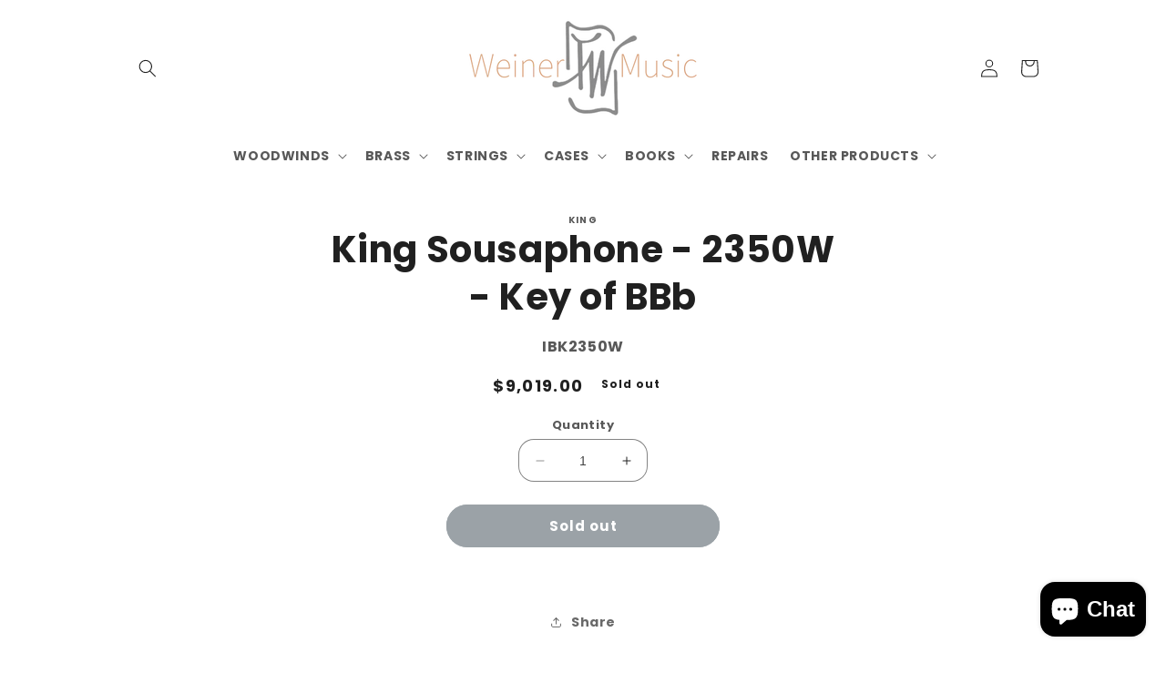

--- FILE ---
content_type: text/plain; charset=utf-8
request_url: https://d-ipv6.mmapiws.com/ant_squire
body_size: 152
content:
weinermusic.com;019be0cd-a7f9-7053-a0cd-929fbc52c60d:da5fb3eaac6e754d79fb49a0c7aa642c77bf2464